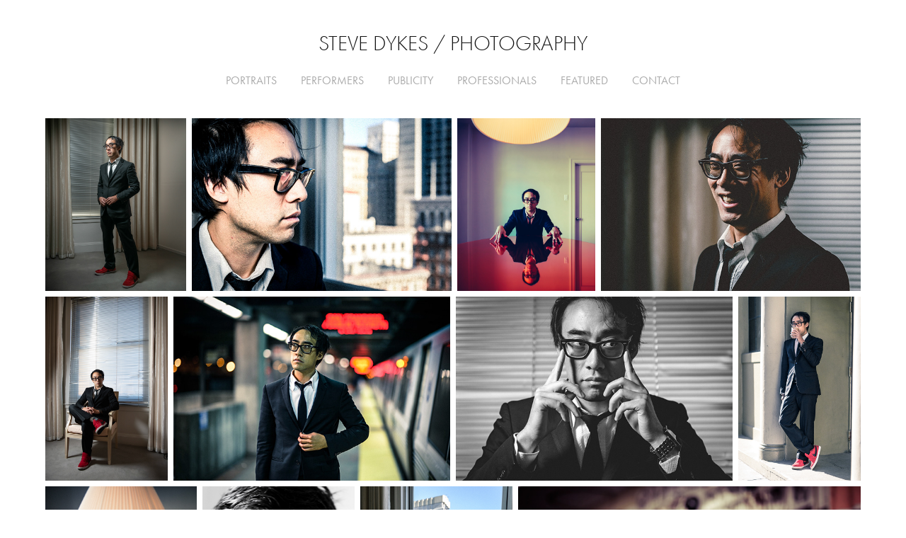

--- FILE ---
content_type: text/html; charset=utf-8
request_url: https://stevedykesphoto.com/mike-relm-in-san-francisco
body_size: 6871
content:
<!DOCTYPE HTML>
<html lang="en-US">
<head>
  <meta charset="UTF-8" />
  <meta name="viewport" content="width=device-width, initial-scale=1" />
      <meta name="keywords"  content="photography,Singapore,portraits,live,performers,professionals,publicity" />
      <meta name="description"  content="Singapore photographer working globally. Specialising in portraits, editorial, publicity, live performance, and professionals. " />
      <meta name="twitter:card"  content="summary_large_image" />
      <meta name="twitter:site"  content="@AdobePortfolio" />
      <meta  property="og:title" content="Steve Dykes - Mike Relm in San Francisco" />
      <meta  property="og:description" content="Singapore photographer working globally. Specialising in portraits, editorial, publicity, live performance, and professionals. " />
      <meta  property="og:image" content="https://cdn.myportfolio.com/d1e0a897-b88b-4222-b017-1e12a712661b/1784f53e-7ed3-4001-bad4-bce8f632e312_rwc_151x85x1450x1133x1450.jpg?h=62d31987a609ee839f8eecce15b766d4" />
        <link rel="icon" href="https://cdn.myportfolio.com/d1e0a897-b88b-4222-b017-1e12a712661b/08f6b2f3-a3f6-4fb1-b848-ccc7b4c8e260_carw_1x1x32.jpg?h=354567e42dba3c4ba132ea2dd95e6554" />
        <link rel="apple-touch-icon" href="https://cdn.myportfolio.com/d1e0a897-b88b-4222-b017-1e12a712661b/6f4a3aaf-0aa4-480b-89ae-008d0bcc81e3_carw_1x1x180.jpg?h=db9de5eac0df8d5c58cfa2b312e09c0c" />
      <link rel="stylesheet" href="/dist/css/main.css" type="text/css" />
      <link rel="stylesheet" href="https://cdn.myportfolio.com/d1e0a897-b88b-4222-b017-1e12a712661b/b86c1b16cae921795373305ad33ffdd41745477559.css?h=b53d35f677537b53318fd06340afcbad" type="text/css" />
    <link rel="canonical" href="https://stevedykesphoto.com/mike-relm-in-san-francisco" />
      <title>Steve Dykes - Mike Relm in San Francisco</title>
    <script type="text/javascript" src="//use.typekit.net/ik/[base64].js?cb=35f77bfb8b50944859ea3d3804e7194e7a3173fb" async onload="
    try {
      window.Typekit.load();
    } catch (e) {
      console.warn('Typekit not loaded.');
    }
    "></script>
</head>
  <body class="transition-enabled">  <div class='page-background-video page-background-video-with-panel'>
  </div>
  <div class="js-responsive-nav">
    <div class="responsive-nav">
      <div class="close-responsive-click-area js-close-responsive-nav">
        <div class="close-responsive-button"></div>
      </div>
          <nav data-hover-hint="nav">
            <div class="pages">
      <div class="page-title">
        <a href="/portraits" >Portraits</a>
      </div>
      <div class="page-title">
        <a href="/performers" >Performers</a>
      </div>
      <div class="page-title">
        <a href="/publicity" >Publicity</a>
      </div>
      <div class="page-title">
        <a href="/copy-of-professionals" >Professionals</a>
      </div>
    <div class="gallery-title"><a href="/professionals" >FEATURED</a></div>
      <div class="page-title">
        <a href="/hello" >CONTACT</a>
      </div>
            </div>
          </nav>
    </div>
  </div>
  <div class="site-wrap cfix js-site-wrap">
      <header class="site-header" data-context="theme.topcontainer" data-hover-hint="header">
          <div class="logo-wrap" data-hover-hint="logo">
                <div class="logo e2e-site-logo-text logo-text  ">
    <a href="/work" class="preserve-whitespace">Steve Dykes / Photography</a>

</div>
          </div>
  <div class="hamburger-click-area js-hamburger">
    <div class="hamburger">
      <i></i>
      <i></i>
      <i></i>
    </div>
  </div>
            <nav data-hover-hint="nav">
              <div class="pages">
      <div class="page-title">
        <a href="/portraits" >Portraits</a>
      </div>
      <div class="page-title">
        <a href="/performers" >Performers</a>
      </div>
      <div class="page-title">
        <a href="/publicity" >Publicity</a>
      </div>
      <div class="page-title">
        <a href="/copy-of-professionals" >Professionals</a>
      </div>
    <div class="gallery-title"><a href="/professionals" >FEATURED</a></div>
      <div class="page-title">
        <a href="/hello" >CONTACT</a>
      </div>
              </div>
            </nav>
      </header>
    <div class="site-container">
      <div class="site-content e2e-site-content">
        <main>
  <div class="page-container" data-context="page.page.container" data-hover-hint="pageContainer">
    <section class="page standard-modules">
      <div class="page-content js-page-content" data-context="pages" data-identity="id:p646431d2dd6f8bc9c62e1e5803ce67ff5f8e32ae8a485df2c7748">
        <div id="project-canvas" class="js-project-modules modules content">
          <div id="project-modules">
              
              
              
              
              
              
              
              <div class="project-module module media_collection project-module-media_collection" data-id="m646431d23a0c9c47e33d95b74eb4f106cfe39aaca24c5a38809d3"  style="padding-top: px;
padding-bottom: px;
">
  <div class="grid--main js-grid-main" data-grid-max-images="
  ">
    <div class="grid__item-container js-grid-item-container" data-flex-grow="212.265625" style="width:212.265625px; flex-grow:212.265625;" data-width="1672" data-height="2048">
      <script type="text/html" class="js-lightbox-slide-content">
        <div class="grid__image-wrapper">
          <img src="https://cdn.myportfolio.com/d1e0a897-b88b-4222-b017-1e12a712661b/c8b77c31-9873-4ae8-b4dc-c5571992cc89_rw_1920.jpg?h=27b69fbfac7ab38bbb8052f570b840bc" srcset="https://cdn.myportfolio.com/d1e0a897-b88b-4222-b017-1e12a712661b/c8b77c31-9873-4ae8-b4dc-c5571992cc89_rw_600.jpg?h=3428bfa33a50295a8d5135f3719ac8e8 600w,https://cdn.myportfolio.com/d1e0a897-b88b-4222-b017-1e12a712661b/c8b77c31-9873-4ae8-b4dc-c5571992cc89_rw_1200.jpg?h=2efba2facc1faabfc3a77f8263cceb51 1200w,https://cdn.myportfolio.com/d1e0a897-b88b-4222-b017-1e12a712661b/c8b77c31-9873-4ae8-b4dc-c5571992cc89_rw_1920.jpg?h=27b69fbfac7ab38bbb8052f570b840bc 1672w,"  sizes="(max-width: 1672px) 100vw, 1672px">
        <div>
      </script>
      <img
        class="grid__item-image js-grid__item-image grid__item-image-lazy js-lazy"
        src="[data-uri]"
        
        data-src="https://cdn.myportfolio.com/d1e0a897-b88b-4222-b017-1e12a712661b/c8b77c31-9873-4ae8-b4dc-c5571992cc89_rw_1920.jpg?h=27b69fbfac7ab38bbb8052f570b840bc"
        data-srcset="https://cdn.myportfolio.com/d1e0a897-b88b-4222-b017-1e12a712661b/c8b77c31-9873-4ae8-b4dc-c5571992cc89_rw_600.jpg?h=3428bfa33a50295a8d5135f3719ac8e8 600w,https://cdn.myportfolio.com/d1e0a897-b88b-4222-b017-1e12a712661b/c8b77c31-9873-4ae8-b4dc-c5571992cc89_rw_1200.jpg?h=2efba2facc1faabfc3a77f8263cceb51 1200w,https://cdn.myportfolio.com/d1e0a897-b88b-4222-b017-1e12a712661b/c8b77c31-9873-4ae8-b4dc-c5571992cc89_rw_1920.jpg?h=27b69fbfac7ab38bbb8052f570b840bc 1672w,"
      >
      <span class="grid__item-filler" style="padding-bottom:122.48803827751%;"></span>
    </div>
    <div class="grid__item-container js-grid-item-container" data-flex-grow="390.66764490095" style="width:390.66764490095px; flex-grow:390.66764490095;" data-width="1920" data-height="1277">
      <script type="text/html" class="js-lightbox-slide-content">
        <div class="grid__image-wrapper">
          <img src="https://cdn.myportfolio.com/d1e0a897-b88b-4222-b017-1e12a712661b/0c5f6510-6af4-4392-9648-305335110d35_rw_1920.jpg?h=293dd18853c3fbb2c49251b0316f38ae" srcset="https://cdn.myportfolio.com/d1e0a897-b88b-4222-b017-1e12a712661b/0c5f6510-6af4-4392-9648-305335110d35_rw_600.jpg?h=9a376b61421215303e5eae61c7406025 600w,https://cdn.myportfolio.com/d1e0a897-b88b-4222-b017-1e12a712661b/0c5f6510-6af4-4392-9648-305335110d35_rw_1200.jpg?h=03e60ed8ae71e14bc66082b7cf1fd4bc 1200w,https://cdn.myportfolio.com/d1e0a897-b88b-4222-b017-1e12a712661b/0c5f6510-6af4-4392-9648-305335110d35_rw_1920.jpg?h=293dd18853c3fbb2c49251b0316f38ae 1920w,"  sizes="(max-width: 1920px) 100vw, 1920px">
        <div>
      </script>
      <img
        class="grid__item-image js-grid__item-image grid__item-image-lazy js-lazy"
        src="[data-uri]"
        
        data-src="https://cdn.myportfolio.com/d1e0a897-b88b-4222-b017-1e12a712661b/0c5f6510-6af4-4392-9648-305335110d35_rw_1920.jpg?h=293dd18853c3fbb2c49251b0316f38ae"
        data-srcset="https://cdn.myportfolio.com/d1e0a897-b88b-4222-b017-1e12a712661b/0c5f6510-6af4-4392-9648-305335110d35_rw_600.jpg?h=9a376b61421215303e5eae61c7406025 600w,https://cdn.myportfolio.com/d1e0a897-b88b-4222-b017-1e12a712661b/0c5f6510-6af4-4392-9648-305335110d35_rw_1200.jpg?h=03e60ed8ae71e14bc66082b7cf1fd4bc 1200w,https://cdn.myportfolio.com/d1e0a897-b88b-4222-b017-1e12a712661b/0c5f6510-6af4-4392-9648-305335110d35_rw_1920.jpg?h=293dd18853c3fbb2c49251b0316f38ae 1920w,"
      >
      <span class="grid__item-filler" style="padding-bottom:66.552734375%;"></span>
    </div>
    <div class="grid__item-container js-grid-item-container" data-flex-grow="207.94921875" style="width:207.94921875px; flex-grow:207.94921875;" data-width="1638" data-height="2048">
      <script type="text/html" class="js-lightbox-slide-content">
        <div class="grid__image-wrapper">
          <img src="https://cdn.myportfolio.com/d1e0a897-b88b-4222-b017-1e12a712661b/164e89fb-5216-4f5b-abe3-99f9ca054ee3_rw_1920.jpg?h=9972dfe75dce18d84ce250c8d3bef0a4" srcset="https://cdn.myportfolio.com/d1e0a897-b88b-4222-b017-1e12a712661b/164e89fb-5216-4f5b-abe3-99f9ca054ee3_rw_600.jpg?h=4599ce48019f16b190fae4bae75e5bfb 600w,https://cdn.myportfolio.com/d1e0a897-b88b-4222-b017-1e12a712661b/164e89fb-5216-4f5b-abe3-99f9ca054ee3_rw_1200.jpg?h=2c8b7f178e9fab10c796f642870e0025 1200w,https://cdn.myportfolio.com/d1e0a897-b88b-4222-b017-1e12a712661b/164e89fb-5216-4f5b-abe3-99f9ca054ee3_rw_1920.jpg?h=9972dfe75dce18d84ce250c8d3bef0a4 1638w,"  sizes="(max-width: 1638px) 100vw, 1638px">
        <div>
      </script>
      <img
        class="grid__item-image js-grid__item-image grid__item-image-lazy js-lazy"
        src="[data-uri]"
        
        data-src="https://cdn.myportfolio.com/d1e0a897-b88b-4222-b017-1e12a712661b/164e89fb-5216-4f5b-abe3-99f9ca054ee3_rw_1920.jpg?h=9972dfe75dce18d84ce250c8d3bef0a4"
        data-srcset="https://cdn.myportfolio.com/d1e0a897-b88b-4222-b017-1e12a712661b/164e89fb-5216-4f5b-abe3-99f9ca054ee3_rw_600.jpg?h=4599ce48019f16b190fae4bae75e5bfb 600w,https://cdn.myportfolio.com/d1e0a897-b88b-4222-b017-1e12a712661b/164e89fb-5216-4f5b-abe3-99f9ca054ee3_rw_1200.jpg?h=2c8b7f178e9fab10c796f642870e0025 1200w,https://cdn.myportfolio.com/d1e0a897-b88b-4222-b017-1e12a712661b/164e89fb-5216-4f5b-abe3-99f9ca054ee3_rw_1920.jpg?h=9972dfe75dce18d84ce250c8d3bef0a4 1638w,"
      >
      <span class="grid__item-filler" style="padding-bottom:125.03052503053%;"></span>
    </div>
    <div class="grid__item-container js-grid-item-container" data-flex-grow="390.66764490095" style="width:390.66764490095px; flex-grow:390.66764490095;" data-width="1920" data-height="1277">
      <script type="text/html" class="js-lightbox-slide-content">
        <div class="grid__image-wrapper">
          <img src="https://cdn.myportfolio.com/d1e0a897-b88b-4222-b017-1e12a712661b/5ffea9be-0683-4160-bc69-c88b1e295385_rw_1920.jpg?h=fb8e0ceba56b69b6bc528dc40ebe50e1" srcset="https://cdn.myportfolio.com/d1e0a897-b88b-4222-b017-1e12a712661b/5ffea9be-0683-4160-bc69-c88b1e295385_rw_600.jpg?h=ffdf7d697077c596a14a22ce06769723 600w,https://cdn.myportfolio.com/d1e0a897-b88b-4222-b017-1e12a712661b/5ffea9be-0683-4160-bc69-c88b1e295385_rw_1200.jpg?h=fc2f99883305da17b7396f930990631c 1200w,https://cdn.myportfolio.com/d1e0a897-b88b-4222-b017-1e12a712661b/5ffea9be-0683-4160-bc69-c88b1e295385_rw_1920.jpg?h=fb8e0ceba56b69b6bc528dc40ebe50e1 1920w,"  sizes="(max-width: 1920px) 100vw, 1920px">
        <div>
      </script>
      <img
        class="grid__item-image js-grid__item-image grid__item-image-lazy js-lazy"
        src="[data-uri]"
        
        data-src="https://cdn.myportfolio.com/d1e0a897-b88b-4222-b017-1e12a712661b/5ffea9be-0683-4160-bc69-c88b1e295385_rw_1920.jpg?h=fb8e0ceba56b69b6bc528dc40ebe50e1"
        data-srcset="https://cdn.myportfolio.com/d1e0a897-b88b-4222-b017-1e12a712661b/5ffea9be-0683-4160-bc69-c88b1e295385_rw_600.jpg?h=ffdf7d697077c596a14a22ce06769723 600w,https://cdn.myportfolio.com/d1e0a897-b88b-4222-b017-1e12a712661b/5ffea9be-0683-4160-bc69-c88b1e295385_rw_1200.jpg?h=fc2f99883305da17b7396f930990631c 1200w,https://cdn.myportfolio.com/d1e0a897-b88b-4222-b017-1e12a712661b/5ffea9be-0683-4160-bc69-c88b1e295385_rw_1920.jpg?h=fb8e0ceba56b69b6bc528dc40ebe50e1 1920w,"
      >
      <span class="grid__item-filler" style="padding-bottom:66.552734375%;"></span>
    </div>
    <div class="grid__item-container js-grid-item-container" data-flex-grow="173.037109375" style="width:173.037109375px; flex-grow:173.037109375;" data-width="1363" data-height="2048">
      <script type="text/html" class="js-lightbox-slide-content">
        <div class="grid__image-wrapper">
          <img src="https://cdn.myportfolio.com/d1e0a897-b88b-4222-b017-1e12a712661b/5d6fb75d-f208-40a2-8b18-115a455aa757_rw_1920.jpg?h=a72a39299248bbbcf58e0960c18465ea" srcset="https://cdn.myportfolio.com/d1e0a897-b88b-4222-b017-1e12a712661b/5d6fb75d-f208-40a2-8b18-115a455aa757_rw_600.jpg?h=22c40ea31c26a7dd9fb42eb8d7729327 600w,https://cdn.myportfolio.com/d1e0a897-b88b-4222-b017-1e12a712661b/5d6fb75d-f208-40a2-8b18-115a455aa757_rw_1200.jpg?h=3c2cea18e8b3fab5a0c6fd7e6554254a 1200w,https://cdn.myportfolio.com/d1e0a897-b88b-4222-b017-1e12a712661b/5d6fb75d-f208-40a2-8b18-115a455aa757_rw_1920.jpg?h=a72a39299248bbbcf58e0960c18465ea 1363w,"  sizes="(max-width: 1363px) 100vw, 1363px">
        <div>
      </script>
      <img
        class="grid__item-image js-grid__item-image grid__item-image-lazy js-lazy"
        src="[data-uri]"
        
        data-src="https://cdn.myportfolio.com/d1e0a897-b88b-4222-b017-1e12a712661b/5d6fb75d-f208-40a2-8b18-115a455aa757_rw_1920.jpg?h=a72a39299248bbbcf58e0960c18465ea"
        data-srcset="https://cdn.myportfolio.com/d1e0a897-b88b-4222-b017-1e12a712661b/5d6fb75d-f208-40a2-8b18-115a455aa757_rw_600.jpg?h=22c40ea31c26a7dd9fb42eb8d7729327 600w,https://cdn.myportfolio.com/d1e0a897-b88b-4222-b017-1e12a712661b/5d6fb75d-f208-40a2-8b18-115a455aa757_rw_1200.jpg?h=3c2cea18e8b3fab5a0c6fd7e6554254a 1200w,https://cdn.myportfolio.com/d1e0a897-b88b-4222-b017-1e12a712661b/5d6fb75d-f208-40a2-8b18-115a455aa757_rw_1920.jpg?h=a72a39299248bbbcf58e0960c18465ea 1363w,"
      >
      <span class="grid__item-filler" style="padding-bottom:150.25678650037%;"></span>
    </div>
    <div class="grid__item-container js-grid-item-container" data-flex-grow="390.66764490095" style="width:390.66764490095px; flex-grow:390.66764490095;" data-width="1920" data-height="1277">
      <script type="text/html" class="js-lightbox-slide-content">
        <div class="grid__image-wrapper">
          <img src="https://cdn.myportfolio.com/d1e0a897-b88b-4222-b017-1e12a712661b/92d86958-48c0-45f2-8de9-c04092642bc4_rw_1920.jpg?h=7e67202e15bdf5c1cda0fb4f5eff60d1" srcset="https://cdn.myportfolio.com/d1e0a897-b88b-4222-b017-1e12a712661b/92d86958-48c0-45f2-8de9-c04092642bc4_rw_600.jpg?h=9d23017749f548925ef1b5b1bb9a18fd 600w,https://cdn.myportfolio.com/d1e0a897-b88b-4222-b017-1e12a712661b/92d86958-48c0-45f2-8de9-c04092642bc4_rw_1200.jpg?h=c34163f9d025f107f6a5bb7d4aa841e5 1200w,https://cdn.myportfolio.com/d1e0a897-b88b-4222-b017-1e12a712661b/92d86958-48c0-45f2-8de9-c04092642bc4_rw_1920.jpg?h=7e67202e15bdf5c1cda0fb4f5eff60d1 1920w,"  sizes="(max-width: 1920px) 100vw, 1920px">
        <div>
      </script>
      <img
        class="grid__item-image js-grid__item-image grid__item-image-lazy js-lazy"
        src="[data-uri]"
        
        data-src="https://cdn.myportfolio.com/d1e0a897-b88b-4222-b017-1e12a712661b/92d86958-48c0-45f2-8de9-c04092642bc4_rw_1920.jpg?h=7e67202e15bdf5c1cda0fb4f5eff60d1"
        data-srcset="https://cdn.myportfolio.com/d1e0a897-b88b-4222-b017-1e12a712661b/92d86958-48c0-45f2-8de9-c04092642bc4_rw_600.jpg?h=9d23017749f548925ef1b5b1bb9a18fd 600w,https://cdn.myportfolio.com/d1e0a897-b88b-4222-b017-1e12a712661b/92d86958-48c0-45f2-8de9-c04092642bc4_rw_1200.jpg?h=c34163f9d025f107f6a5bb7d4aa841e5 1200w,https://cdn.myportfolio.com/d1e0a897-b88b-4222-b017-1e12a712661b/92d86958-48c0-45f2-8de9-c04092642bc4_rw_1920.jpg?h=7e67202e15bdf5c1cda0fb4f5eff60d1 1920w,"
      >
      <span class="grid__item-filler" style="padding-bottom:66.552734375%;"></span>
    </div>
    <div class="grid__item-container js-grid-item-container" data-flex-grow="390.66764490095" style="width:390.66764490095px; flex-grow:390.66764490095;" data-width="1920" data-height="1277">
      <script type="text/html" class="js-lightbox-slide-content">
        <div class="grid__image-wrapper">
          <img src="https://cdn.myportfolio.com/d1e0a897-b88b-4222-b017-1e12a712661b/17df0ffb-9941-4d3c-b80d-5b7f4d501240_rw_1920.jpg?h=66958eb4690729a8724673aebcaa9c94" srcset="https://cdn.myportfolio.com/d1e0a897-b88b-4222-b017-1e12a712661b/17df0ffb-9941-4d3c-b80d-5b7f4d501240_rw_600.jpg?h=390e530bb9550426312a7a56274877e6 600w,https://cdn.myportfolio.com/d1e0a897-b88b-4222-b017-1e12a712661b/17df0ffb-9941-4d3c-b80d-5b7f4d501240_rw_1200.jpg?h=dd5a2d61248063508f55d4651eb07a52 1200w,https://cdn.myportfolio.com/d1e0a897-b88b-4222-b017-1e12a712661b/17df0ffb-9941-4d3c-b80d-5b7f4d501240_rw_1920.jpg?h=66958eb4690729a8724673aebcaa9c94 1920w,"  sizes="(max-width: 1920px) 100vw, 1920px">
        <div>
      </script>
      <img
        class="grid__item-image js-grid__item-image grid__item-image-lazy js-lazy"
        src="[data-uri]"
        
        data-src="https://cdn.myportfolio.com/d1e0a897-b88b-4222-b017-1e12a712661b/17df0ffb-9941-4d3c-b80d-5b7f4d501240_rw_1920.jpg?h=66958eb4690729a8724673aebcaa9c94"
        data-srcset="https://cdn.myportfolio.com/d1e0a897-b88b-4222-b017-1e12a712661b/17df0ffb-9941-4d3c-b80d-5b7f4d501240_rw_600.jpg?h=390e530bb9550426312a7a56274877e6 600w,https://cdn.myportfolio.com/d1e0a897-b88b-4222-b017-1e12a712661b/17df0ffb-9941-4d3c-b80d-5b7f4d501240_rw_1200.jpg?h=dd5a2d61248063508f55d4651eb07a52 1200w,https://cdn.myportfolio.com/d1e0a897-b88b-4222-b017-1e12a712661b/17df0ffb-9941-4d3c-b80d-5b7f4d501240_rw_1920.jpg?h=66958eb4690729a8724673aebcaa9c94 1920w,"
      >
      <span class="grid__item-filler" style="padding-bottom:66.552734375%;"></span>
    </div>
    <div class="grid__item-container js-grid-item-container" data-flex-grow="173.037109375" style="width:173.037109375px; flex-grow:173.037109375;" data-width="1363" data-height="2048">
      <script type="text/html" class="js-lightbox-slide-content">
        <div class="grid__image-wrapper">
          <img src="https://cdn.myportfolio.com/d1e0a897-b88b-4222-b017-1e12a712661b/dced6924-db61-4066-a024-aa287afe3f6d_rw_1920.jpg?h=6f6147252609ba80872c657350e72eb5" srcset="https://cdn.myportfolio.com/d1e0a897-b88b-4222-b017-1e12a712661b/dced6924-db61-4066-a024-aa287afe3f6d_rw_600.jpg?h=528de498268edf5cb464682cb6969752 600w,https://cdn.myportfolio.com/d1e0a897-b88b-4222-b017-1e12a712661b/dced6924-db61-4066-a024-aa287afe3f6d_rw_1200.jpg?h=566d6f9988023416c02b14737a970044 1200w,https://cdn.myportfolio.com/d1e0a897-b88b-4222-b017-1e12a712661b/dced6924-db61-4066-a024-aa287afe3f6d_rw_1920.jpg?h=6f6147252609ba80872c657350e72eb5 1363w,"  sizes="(max-width: 1363px) 100vw, 1363px">
        <div>
      </script>
      <img
        class="grid__item-image js-grid__item-image grid__item-image-lazy js-lazy"
        src="[data-uri]"
        
        data-src="https://cdn.myportfolio.com/d1e0a897-b88b-4222-b017-1e12a712661b/dced6924-db61-4066-a024-aa287afe3f6d_rw_1920.jpg?h=6f6147252609ba80872c657350e72eb5"
        data-srcset="https://cdn.myportfolio.com/d1e0a897-b88b-4222-b017-1e12a712661b/dced6924-db61-4066-a024-aa287afe3f6d_rw_600.jpg?h=528de498268edf5cb464682cb6969752 600w,https://cdn.myportfolio.com/d1e0a897-b88b-4222-b017-1e12a712661b/dced6924-db61-4066-a024-aa287afe3f6d_rw_1200.jpg?h=566d6f9988023416c02b14737a970044 1200w,https://cdn.myportfolio.com/d1e0a897-b88b-4222-b017-1e12a712661b/dced6924-db61-4066-a024-aa287afe3f6d_rw_1920.jpg?h=6f6147252609ba80872c657350e72eb5 1363w,"
      >
      <span class="grid__item-filler" style="padding-bottom:150.25678650037%;"></span>
    </div>
    <div class="grid__item-container js-grid-item-container" data-flex-grow="172.91015625" style="width:172.91015625px; flex-grow:172.91015625;" data-width="1362" data-height="2048">
      <script type="text/html" class="js-lightbox-slide-content">
        <div class="grid__image-wrapper">
          <img src="https://cdn.myportfolio.com/d1e0a897-b88b-4222-b017-1e12a712661b/bf5bb905-0ec8-4781-b56a-aa50ee2cda87_rw_1920.jpg?h=9b74e9699f5813165f29aaa54ac8ef19" srcset="https://cdn.myportfolio.com/d1e0a897-b88b-4222-b017-1e12a712661b/bf5bb905-0ec8-4781-b56a-aa50ee2cda87_rw_600.jpg?h=683e588b22da3cc366e272ec311760e5 600w,https://cdn.myportfolio.com/d1e0a897-b88b-4222-b017-1e12a712661b/bf5bb905-0ec8-4781-b56a-aa50ee2cda87_rw_1200.jpg?h=1fd16805abb33dd1a02d5e867232b789 1200w,https://cdn.myportfolio.com/d1e0a897-b88b-4222-b017-1e12a712661b/bf5bb905-0ec8-4781-b56a-aa50ee2cda87_rw_1920.jpg?h=9b74e9699f5813165f29aaa54ac8ef19 1362w,"  sizes="(max-width: 1362px) 100vw, 1362px">
        <div>
      </script>
      <img
        class="grid__item-image js-grid__item-image grid__item-image-lazy js-lazy"
        src="[data-uri]"
        
        data-src="https://cdn.myportfolio.com/d1e0a897-b88b-4222-b017-1e12a712661b/bf5bb905-0ec8-4781-b56a-aa50ee2cda87_rw_1920.jpg?h=9b74e9699f5813165f29aaa54ac8ef19"
        data-srcset="https://cdn.myportfolio.com/d1e0a897-b88b-4222-b017-1e12a712661b/bf5bb905-0ec8-4781-b56a-aa50ee2cda87_rw_600.jpg?h=683e588b22da3cc366e272ec311760e5 600w,https://cdn.myportfolio.com/d1e0a897-b88b-4222-b017-1e12a712661b/bf5bb905-0ec8-4781-b56a-aa50ee2cda87_rw_1200.jpg?h=1fd16805abb33dd1a02d5e867232b789 1200w,https://cdn.myportfolio.com/d1e0a897-b88b-4222-b017-1e12a712661b/bf5bb905-0ec8-4781-b56a-aa50ee2cda87_rw_1920.jpg?h=9b74e9699f5813165f29aaa54ac8ef19 1362w,"
      >
      <span class="grid__item-filler" style="padding-bottom:150.3671071953%;"></span>
    </div>
    <div class="grid__item-container js-grid-item-container" data-flex-grow="173.037109375" style="width:173.037109375px; flex-grow:173.037109375;" data-width="1363" data-height="2048">
      <script type="text/html" class="js-lightbox-slide-content">
        <div class="grid__image-wrapper">
          <img src="https://cdn.myportfolio.com/d1e0a897-b88b-4222-b017-1e12a712661b/48b15234-4fed-4a42-b272-4c4a912d78fe_rw_1920.jpg?h=db7a2e97a36b0b0bda770ee6c40bf440" srcset="https://cdn.myportfolio.com/d1e0a897-b88b-4222-b017-1e12a712661b/48b15234-4fed-4a42-b272-4c4a912d78fe_rw_600.jpg?h=5cd77758be94bc2b9bca2da256414448 600w,https://cdn.myportfolio.com/d1e0a897-b88b-4222-b017-1e12a712661b/48b15234-4fed-4a42-b272-4c4a912d78fe_rw_1200.jpg?h=ae7082f6ddcf52dd33dec54fb3bc23c7 1200w,https://cdn.myportfolio.com/d1e0a897-b88b-4222-b017-1e12a712661b/48b15234-4fed-4a42-b272-4c4a912d78fe_rw_1920.jpg?h=db7a2e97a36b0b0bda770ee6c40bf440 1363w,"  sizes="(max-width: 1363px) 100vw, 1363px">
        <div>
      </script>
      <img
        class="grid__item-image js-grid__item-image grid__item-image-lazy js-lazy"
        src="[data-uri]"
        
        data-src="https://cdn.myportfolio.com/d1e0a897-b88b-4222-b017-1e12a712661b/48b15234-4fed-4a42-b272-4c4a912d78fe_rw_1920.jpg?h=db7a2e97a36b0b0bda770ee6c40bf440"
        data-srcset="https://cdn.myportfolio.com/d1e0a897-b88b-4222-b017-1e12a712661b/48b15234-4fed-4a42-b272-4c4a912d78fe_rw_600.jpg?h=5cd77758be94bc2b9bca2da256414448 600w,https://cdn.myportfolio.com/d1e0a897-b88b-4222-b017-1e12a712661b/48b15234-4fed-4a42-b272-4c4a912d78fe_rw_1200.jpg?h=ae7082f6ddcf52dd33dec54fb3bc23c7 1200w,https://cdn.myportfolio.com/d1e0a897-b88b-4222-b017-1e12a712661b/48b15234-4fed-4a42-b272-4c4a912d78fe_rw_1920.jpg?h=db7a2e97a36b0b0bda770ee6c40bf440 1363w,"
      >
      <span class="grid__item-filler" style="padding-bottom:150.25678650037%;"></span>
    </div>
    <div class="grid__item-container js-grid-item-container" data-flex-grow="173.037109375" style="width:173.037109375px; flex-grow:173.037109375;" data-width="1363" data-height="2048">
      <script type="text/html" class="js-lightbox-slide-content">
        <div class="grid__image-wrapper">
          <img src="https://cdn.myportfolio.com/d1e0a897-b88b-4222-b017-1e12a712661b/7bf9e623-0c9a-4ee5-a01a-af5df019bed3_rw_1920.jpg?h=b9daa2bbffe7d8ce9c7e405208a6d0a2" srcset="https://cdn.myportfolio.com/d1e0a897-b88b-4222-b017-1e12a712661b/7bf9e623-0c9a-4ee5-a01a-af5df019bed3_rw_600.jpg?h=f16cfc02ce3208384960e97fb2625317 600w,https://cdn.myportfolio.com/d1e0a897-b88b-4222-b017-1e12a712661b/7bf9e623-0c9a-4ee5-a01a-af5df019bed3_rw_1200.jpg?h=2c0cfc63b5d970d57bbe78656cf909a7 1200w,https://cdn.myportfolio.com/d1e0a897-b88b-4222-b017-1e12a712661b/7bf9e623-0c9a-4ee5-a01a-af5df019bed3_rw_1920.jpg?h=b9daa2bbffe7d8ce9c7e405208a6d0a2 1363w,"  sizes="(max-width: 1363px) 100vw, 1363px">
        <div>
      </script>
      <img
        class="grid__item-image js-grid__item-image grid__item-image-lazy js-lazy"
        src="[data-uri]"
        
        data-src="https://cdn.myportfolio.com/d1e0a897-b88b-4222-b017-1e12a712661b/7bf9e623-0c9a-4ee5-a01a-af5df019bed3_rw_1920.jpg?h=b9daa2bbffe7d8ce9c7e405208a6d0a2"
        data-srcset="https://cdn.myportfolio.com/d1e0a897-b88b-4222-b017-1e12a712661b/7bf9e623-0c9a-4ee5-a01a-af5df019bed3_rw_600.jpg?h=f16cfc02ce3208384960e97fb2625317 600w,https://cdn.myportfolio.com/d1e0a897-b88b-4222-b017-1e12a712661b/7bf9e623-0c9a-4ee5-a01a-af5df019bed3_rw_1200.jpg?h=2c0cfc63b5d970d57bbe78656cf909a7 1200w,https://cdn.myportfolio.com/d1e0a897-b88b-4222-b017-1e12a712661b/7bf9e623-0c9a-4ee5-a01a-af5df019bed3_rw_1920.jpg?h=b9daa2bbffe7d8ce9c7e405208a6d0a2 1363w,"
      >
      <span class="grid__item-filler" style="padding-bottom:150.25678650037%;"></span>
    </div>
    <div class="grid__item-container js-grid-item-container" data-flex-grow="390.66764490095" style="width:390.66764490095px; flex-grow:390.66764490095;" data-width="1920" data-height="1277">
      <script type="text/html" class="js-lightbox-slide-content">
        <div class="grid__image-wrapper">
          <img src="https://cdn.myportfolio.com/d1e0a897-b88b-4222-b017-1e12a712661b/e599e385-2ee6-47d9-afe4-e086cc0041af_rw_1920.jpg?h=4205bf552173b4cfdc2d463ac770f223" srcset="https://cdn.myportfolio.com/d1e0a897-b88b-4222-b017-1e12a712661b/e599e385-2ee6-47d9-afe4-e086cc0041af_rw_600.jpg?h=f2e4119ae7b1d9d73493296978eb2eea 600w,https://cdn.myportfolio.com/d1e0a897-b88b-4222-b017-1e12a712661b/e599e385-2ee6-47d9-afe4-e086cc0041af_rw_1200.jpg?h=27704dac69fb79326ae68951c1d98f3f 1200w,https://cdn.myportfolio.com/d1e0a897-b88b-4222-b017-1e12a712661b/e599e385-2ee6-47d9-afe4-e086cc0041af_rw_1920.jpg?h=4205bf552173b4cfdc2d463ac770f223 1920w,"  sizes="(max-width: 1920px) 100vw, 1920px">
        <div>
      </script>
      <img
        class="grid__item-image js-grid__item-image grid__item-image-lazy js-lazy"
        src="[data-uri]"
        
        data-src="https://cdn.myportfolio.com/d1e0a897-b88b-4222-b017-1e12a712661b/e599e385-2ee6-47d9-afe4-e086cc0041af_rw_1920.jpg?h=4205bf552173b4cfdc2d463ac770f223"
        data-srcset="https://cdn.myportfolio.com/d1e0a897-b88b-4222-b017-1e12a712661b/e599e385-2ee6-47d9-afe4-e086cc0041af_rw_600.jpg?h=f2e4119ae7b1d9d73493296978eb2eea 600w,https://cdn.myportfolio.com/d1e0a897-b88b-4222-b017-1e12a712661b/e599e385-2ee6-47d9-afe4-e086cc0041af_rw_1200.jpg?h=27704dac69fb79326ae68951c1d98f3f 1200w,https://cdn.myportfolio.com/d1e0a897-b88b-4222-b017-1e12a712661b/e599e385-2ee6-47d9-afe4-e086cc0041af_rw_1920.jpg?h=4205bf552173b4cfdc2d463ac770f223 1920w,"
      >
      <span class="grid__item-filler" style="padding-bottom:66.552734375%;"></span>
    </div>
    <div class="grid__item-container js-grid-item-container" data-flex-grow="390.66764490095" style="width:390.66764490095px; flex-grow:390.66764490095;" data-width="1920" data-height="1277">
      <script type="text/html" class="js-lightbox-slide-content">
        <div class="grid__image-wrapper">
          <img src="https://cdn.myportfolio.com/d1e0a897-b88b-4222-b017-1e12a712661b/d9c80551-13c3-4a6f-a0b6-09bb455800a2_rw_1920.jpg?h=186e28666276d12dbfecf845611442c1" srcset="https://cdn.myportfolio.com/d1e0a897-b88b-4222-b017-1e12a712661b/d9c80551-13c3-4a6f-a0b6-09bb455800a2_rw_600.jpg?h=be3f13f4868679ff52293711b877bedc 600w,https://cdn.myportfolio.com/d1e0a897-b88b-4222-b017-1e12a712661b/d9c80551-13c3-4a6f-a0b6-09bb455800a2_rw_1200.jpg?h=5b2cbc145ffadac8caaf8893c76434fc 1200w,https://cdn.myportfolio.com/d1e0a897-b88b-4222-b017-1e12a712661b/d9c80551-13c3-4a6f-a0b6-09bb455800a2_rw_1920.jpg?h=186e28666276d12dbfecf845611442c1 1920w,"  sizes="(max-width: 1920px) 100vw, 1920px">
        <div>
      </script>
      <img
        class="grid__item-image js-grid__item-image grid__item-image-lazy js-lazy"
        src="[data-uri]"
        
        data-src="https://cdn.myportfolio.com/d1e0a897-b88b-4222-b017-1e12a712661b/d9c80551-13c3-4a6f-a0b6-09bb455800a2_rw_1920.jpg?h=186e28666276d12dbfecf845611442c1"
        data-srcset="https://cdn.myportfolio.com/d1e0a897-b88b-4222-b017-1e12a712661b/d9c80551-13c3-4a6f-a0b6-09bb455800a2_rw_600.jpg?h=be3f13f4868679ff52293711b877bedc 600w,https://cdn.myportfolio.com/d1e0a897-b88b-4222-b017-1e12a712661b/d9c80551-13c3-4a6f-a0b6-09bb455800a2_rw_1200.jpg?h=5b2cbc145ffadac8caaf8893c76434fc 1200w,https://cdn.myportfolio.com/d1e0a897-b88b-4222-b017-1e12a712661b/d9c80551-13c3-4a6f-a0b6-09bb455800a2_rw_1920.jpg?h=186e28666276d12dbfecf845611442c1 1920w,"
      >
      <span class="grid__item-filler" style="padding-bottom:66.552734375%;"></span>
    </div>
    <div class="grid__item-container js-grid-item-container" data-flex-grow="390.95447870778" style="width:390.95447870778px; flex-grow:390.95447870778;" data-width="1920" data-height="1276">
      <script type="text/html" class="js-lightbox-slide-content">
        <div class="grid__image-wrapper">
          <img src="https://cdn.myportfolio.com/d1e0a897-b88b-4222-b017-1e12a712661b/6d1373de-5211-4542-87c9-a959d2c83a48_rw_1920.jpg?h=0a2391cd08545dc424be8b8a2a819328" srcset="https://cdn.myportfolio.com/d1e0a897-b88b-4222-b017-1e12a712661b/6d1373de-5211-4542-87c9-a959d2c83a48_rw_600.jpg?h=e38fcb7e7dc0d408e0031539a7afef04 600w,https://cdn.myportfolio.com/d1e0a897-b88b-4222-b017-1e12a712661b/6d1373de-5211-4542-87c9-a959d2c83a48_rw_1200.jpg?h=2fcdcaaba2792c3848b94c6453efcd0d 1200w,https://cdn.myportfolio.com/d1e0a897-b88b-4222-b017-1e12a712661b/6d1373de-5211-4542-87c9-a959d2c83a48_rw_1920.jpg?h=0a2391cd08545dc424be8b8a2a819328 1920w,"  sizes="(max-width: 1920px) 100vw, 1920px">
        <div>
      </script>
      <img
        class="grid__item-image js-grid__item-image grid__item-image-lazy js-lazy"
        src="[data-uri]"
        
        data-src="https://cdn.myportfolio.com/d1e0a897-b88b-4222-b017-1e12a712661b/6d1373de-5211-4542-87c9-a959d2c83a48_rw_1920.jpg?h=0a2391cd08545dc424be8b8a2a819328"
        data-srcset="https://cdn.myportfolio.com/d1e0a897-b88b-4222-b017-1e12a712661b/6d1373de-5211-4542-87c9-a959d2c83a48_rw_600.jpg?h=e38fcb7e7dc0d408e0031539a7afef04 600w,https://cdn.myportfolio.com/d1e0a897-b88b-4222-b017-1e12a712661b/6d1373de-5211-4542-87c9-a959d2c83a48_rw_1200.jpg?h=2fcdcaaba2792c3848b94c6453efcd0d 1200w,https://cdn.myportfolio.com/d1e0a897-b88b-4222-b017-1e12a712661b/6d1373de-5211-4542-87c9-a959d2c83a48_rw_1920.jpg?h=0a2391cd08545dc424be8b8a2a819328 1920w,"
      >
      <span class="grid__item-filler" style="padding-bottom:66.50390625%;"></span>
    </div>
    <div class="grid__item-container js-grid-item-container" data-flex-grow="173.037109375" style="width:173.037109375px; flex-grow:173.037109375;" data-width="1363" data-height="2048">
      <script type="text/html" class="js-lightbox-slide-content">
        <div class="grid__image-wrapper">
          <img src="https://cdn.myportfolio.com/d1e0a897-b88b-4222-b017-1e12a712661b/d4bfd7e4-409e-4542-9709-6cc8a57abbbf_rw_1920.jpg?h=82bd6982e5da1362e5fe8932a214a2c1" srcset="https://cdn.myportfolio.com/d1e0a897-b88b-4222-b017-1e12a712661b/d4bfd7e4-409e-4542-9709-6cc8a57abbbf_rw_600.jpg?h=0855f34b7e523adab07545c91ec24200 600w,https://cdn.myportfolio.com/d1e0a897-b88b-4222-b017-1e12a712661b/d4bfd7e4-409e-4542-9709-6cc8a57abbbf_rw_1200.jpg?h=dec0e91f6166c215d533cec456f86b74 1200w,https://cdn.myportfolio.com/d1e0a897-b88b-4222-b017-1e12a712661b/d4bfd7e4-409e-4542-9709-6cc8a57abbbf_rw_1920.jpg?h=82bd6982e5da1362e5fe8932a214a2c1 1363w,"  sizes="(max-width: 1363px) 100vw, 1363px">
        <div>
      </script>
      <img
        class="grid__item-image js-grid__item-image grid__item-image-lazy js-lazy"
        src="[data-uri]"
        
        data-src="https://cdn.myportfolio.com/d1e0a897-b88b-4222-b017-1e12a712661b/d4bfd7e4-409e-4542-9709-6cc8a57abbbf_rw_1920.jpg?h=82bd6982e5da1362e5fe8932a214a2c1"
        data-srcset="https://cdn.myportfolio.com/d1e0a897-b88b-4222-b017-1e12a712661b/d4bfd7e4-409e-4542-9709-6cc8a57abbbf_rw_600.jpg?h=0855f34b7e523adab07545c91ec24200 600w,https://cdn.myportfolio.com/d1e0a897-b88b-4222-b017-1e12a712661b/d4bfd7e4-409e-4542-9709-6cc8a57abbbf_rw_1200.jpg?h=dec0e91f6166c215d533cec456f86b74 1200w,https://cdn.myportfolio.com/d1e0a897-b88b-4222-b017-1e12a712661b/d4bfd7e4-409e-4542-9709-6cc8a57abbbf_rw_1920.jpg?h=82bd6982e5da1362e5fe8932a214a2c1 1363w,"
      >
      <span class="grid__item-filler" style="padding-bottom:150.25678650037%;"></span>
    </div>
    <div class="grid__item-container js-grid-item-container" data-flex-grow="205.537109375" style="width:205.537109375px; flex-grow:205.537109375;" data-width="1619" data-height="2048">
      <script type="text/html" class="js-lightbox-slide-content">
        <div class="grid__image-wrapper">
          <img src="https://cdn.myportfolio.com/d1e0a897-b88b-4222-b017-1e12a712661b/03dacbcc-1923-4b3f-8a28-9dc757878bb8_rw_1920.jpg?h=a8790008be16841151771ed9a15d1334" srcset="https://cdn.myportfolio.com/d1e0a897-b88b-4222-b017-1e12a712661b/03dacbcc-1923-4b3f-8a28-9dc757878bb8_rw_600.jpg?h=b83efb3c8bf1e088e9a13e7c015e79d4 600w,https://cdn.myportfolio.com/d1e0a897-b88b-4222-b017-1e12a712661b/03dacbcc-1923-4b3f-8a28-9dc757878bb8_rw_1200.jpg?h=621b12cc4d1e6b88832dede190b2dab1 1200w,https://cdn.myportfolio.com/d1e0a897-b88b-4222-b017-1e12a712661b/03dacbcc-1923-4b3f-8a28-9dc757878bb8_rw_1920.jpg?h=a8790008be16841151771ed9a15d1334 1619w,"  sizes="(max-width: 1619px) 100vw, 1619px">
        <div>
      </script>
      <img
        class="grid__item-image js-grid__item-image grid__item-image-lazy js-lazy"
        src="[data-uri]"
        
        data-src="https://cdn.myportfolio.com/d1e0a897-b88b-4222-b017-1e12a712661b/03dacbcc-1923-4b3f-8a28-9dc757878bb8_rw_1920.jpg?h=a8790008be16841151771ed9a15d1334"
        data-srcset="https://cdn.myportfolio.com/d1e0a897-b88b-4222-b017-1e12a712661b/03dacbcc-1923-4b3f-8a28-9dc757878bb8_rw_600.jpg?h=b83efb3c8bf1e088e9a13e7c015e79d4 600w,https://cdn.myportfolio.com/d1e0a897-b88b-4222-b017-1e12a712661b/03dacbcc-1923-4b3f-8a28-9dc757878bb8_rw_1200.jpg?h=621b12cc4d1e6b88832dede190b2dab1 1200w,https://cdn.myportfolio.com/d1e0a897-b88b-4222-b017-1e12a712661b/03dacbcc-1923-4b3f-8a28-9dc757878bb8_rw_1920.jpg?h=a8790008be16841151771ed9a15d1334 1619w,"
      >
      <span class="grid__item-filler" style="padding-bottom:126.49783817171%;"></span>
    </div>
    <div class="grid__item-container js-grid-item-container" data-flex-grow="390.09523809524" style="width:390.09523809524px; flex-grow:390.09523809524;" data-width="1920" data-height="1279">
      <script type="text/html" class="js-lightbox-slide-content">
        <div class="grid__image-wrapper">
          <img src="https://cdn.myportfolio.com/d1e0a897-b88b-4222-b017-1e12a712661b/b64da8c2-4f6d-4b52-8432-12fa0ce03dba_rw_1920.jpg?h=f46ef462f777e1f70022440cef9b9a57" srcset="https://cdn.myportfolio.com/d1e0a897-b88b-4222-b017-1e12a712661b/b64da8c2-4f6d-4b52-8432-12fa0ce03dba_rw_600.jpg?h=d3be6402bb8c2bbaba55d31aec722ebe 600w,https://cdn.myportfolio.com/d1e0a897-b88b-4222-b017-1e12a712661b/b64da8c2-4f6d-4b52-8432-12fa0ce03dba_rw_1200.jpg?h=b4199ad2de58ea9166cbe9ccd75ec92f 1200w,https://cdn.myportfolio.com/d1e0a897-b88b-4222-b017-1e12a712661b/b64da8c2-4f6d-4b52-8432-12fa0ce03dba_rw_1920.jpg?h=f46ef462f777e1f70022440cef9b9a57 1920w,"  sizes="(max-width: 1920px) 100vw, 1920px">
        <div>
      </script>
      <img
        class="grid__item-image js-grid__item-image grid__item-image-lazy js-lazy"
        src="[data-uri]"
        
        data-src="https://cdn.myportfolio.com/d1e0a897-b88b-4222-b017-1e12a712661b/b64da8c2-4f6d-4b52-8432-12fa0ce03dba_rw_1920.jpg?h=f46ef462f777e1f70022440cef9b9a57"
        data-srcset="https://cdn.myportfolio.com/d1e0a897-b88b-4222-b017-1e12a712661b/b64da8c2-4f6d-4b52-8432-12fa0ce03dba_rw_600.jpg?h=d3be6402bb8c2bbaba55d31aec722ebe 600w,https://cdn.myportfolio.com/d1e0a897-b88b-4222-b017-1e12a712661b/b64da8c2-4f6d-4b52-8432-12fa0ce03dba_rw_1200.jpg?h=b4199ad2de58ea9166cbe9ccd75ec92f 1200w,https://cdn.myportfolio.com/d1e0a897-b88b-4222-b017-1e12a712661b/b64da8c2-4f6d-4b52-8432-12fa0ce03dba_rw_1920.jpg?h=f46ef462f777e1f70022440cef9b9a57 1920w,"
      >
      <span class="grid__item-filler" style="padding-bottom:66.650390625%;"></span>
    </div>
    <div class="grid__item-container js-grid-item-container" data-flex-grow="390.66764490095" style="width:390.66764490095px; flex-grow:390.66764490095;" data-width="1920" data-height="1277">
      <script type="text/html" class="js-lightbox-slide-content">
        <div class="grid__image-wrapper">
          <img src="https://cdn.myportfolio.com/d1e0a897-b88b-4222-b017-1e12a712661b/d0d1e218-858c-48c5-86a8-95244eead385_rw_1920.jpg?h=50228c5cf89e96a1ff14f1cc2a9407a2" srcset="https://cdn.myportfolio.com/d1e0a897-b88b-4222-b017-1e12a712661b/d0d1e218-858c-48c5-86a8-95244eead385_rw_600.jpg?h=51cd254ee710eeec4fe8fc7c0c89a302 600w,https://cdn.myportfolio.com/d1e0a897-b88b-4222-b017-1e12a712661b/d0d1e218-858c-48c5-86a8-95244eead385_rw_1200.jpg?h=0715dc4ee6b8d23c30ec29cc7d64d0da 1200w,https://cdn.myportfolio.com/d1e0a897-b88b-4222-b017-1e12a712661b/d0d1e218-858c-48c5-86a8-95244eead385_rw_1920.jpg?h=50228c5cf89e96a1ff14f1cc2a9407a2 1920w,"  sizes="(max-width: 1920px) 100vw, 1920px">
        <div>
      </script>
      <img
        class="grid__item-image js-grid__item-image grid__item-image-lazy js-lazy"
        src="[data-uri]"
        
        data-src="https://cdn.myportfolio.com/d1e0a897-b88b-4222-b017-1e12a712661b/d0d1e218-858c-48c5-86a8-95244eead385_rw_1920.jpg?h=50228c5cf89e96a1ff14f1cc2a9407a2"
        data-srcset="https://cdn.myportfolio.com/d1e0a897-b88b-4222-b017-1e12a712661b/d0d1e218-858c-48c5-86a8-95244eead385_rw_600.jpg?h=51cd254ee710eeec4fe8fc7c0c89a302 600w,https://cdn.myportfolio.com/d1e0a897-b88b-4222-b017-1e12a712661b/d0d1e218-858c-48c5-86a8-95244eead385_rw_1200.jpg?h=0715dc4ee6b8d23c30ec29cc7d64d0da 1200w,https://cdn.myportfolio.com/d1e0a897-b88b-4222-b017-1e12a712661b/d0d1e218-858c-48c5-86a8-95244eead385_rw_1920.jpg?h=50228c5cf89e96a1ff14f1cc2a9407a2 1920w,"
      >
      <span class="grid__item-filler" style="padding-bottom:66.552734375%;"></span>
    </div>
    <div class="grid__item-container js-grid-item-container" data-flex-grow="390.66764490095" style="width:390.66764490095px; flex-grow:390.66764490095;" data-width="1920" data-height="1277">
      <script type="text/html" class="js-lightbox-slide-content">
        <div class="grid__image-wrapper">
          <img src="https://cdn.myportfolio.com/d1e0a897-b88b-4222-b017-1e12a712661b/1c67a9ec-d041-45d2-a1fe-a9c5c394a5eb_rw_1920.jpg?h=485651d18b3911fc1fb786f2e38bd1c8" srcset="https://cdn.myportfolio.com/d1e0a897-b88b-4222-b017-1e12a712661b/1c67a9ec-d041-45d2-a1fe-a9c5c394a5eb_rw_600.jpg?h=ad6c161d757b0d8eda6dd1cc4923275c 600w,https://cdn.myportfolio.com/d1e0a897-b88b-4222-b017-1e12a712661b/1c67a9ec-d041-45d2-a1fe-a9c5c394a5eb_rw_1200.jpg?h=7b148c4faebb9cacfa32e151bcdf9ce7 1200w,https://cdn.myportfolio.com/d1e0a897-b88b-4222-b017-1e12a712661b/1c67a9ec-d041-45d2-a1fe-a9c5c394a5eb_rw_1920.jpg?h=485651d18b3911fc1fb786f2e38bd1c8 1920w,"  sizes="(max-width: 1920px) 100vw, 1920px">
        <div>
      </script>
      <img
        class="grid__item-image js-grid__item-image grid__item-image-lazy js-lazy"
        src="[data-uri]"
        
        data-src="https://cdn.myportfolio.com/d1e0a897-b88b-4222-b017-1e12a712661b/1c67a9ec-d041-45d2-a1fe-a9c5c394a5eb_rw_1920.jpg?h=485651d18b3911fc1fb786f2e38bd1c8"
        data-srcset="https://cdn.myportfolio.com/d1e0a897-b88b-4222-b017-1e12a712661b/1c67a9ec-d041-45d2-a1fe-a9c5c394a5eb_rw_600.jpg?h=ad6c161d757b0d8eda6dd1cc4923275c 600w,https://cdn.myportfolio.com/d1e0a897-b88b-4222-b017-1e12a712661b/1c67a9ec-d041-45d2-a1fe-a9c5c394a5eb_rw_1200.jpg?h=7b148c4faebb9cacfa32e151bcdf9ce7 1200w,https://cdn.myportfolio.com/d1e0a897-b88b-4222-b017-1e12a712661b/1c67a9ec-d041-45d2-a1fe-a9c5c394a5eb_rw_1920.jpg?h=485651d18b3911fc1fb786f2e38bd1c8 1920w,"
      >
      <span class="grid__item-filler" style="padding-bottom:66.552734375%;"></span>
    </div>
    <div class="grid__item-container js-grid-item-container" data-flex-grow="321.15802171291" style="width:321.15802171291px; flex-grow:321.15802171291;" data-width="1920" data-height="1554">
      <script type="text/html" class="js-lightbox-slide-content">
        <div class="grid__image-wrapper">
          <img src="https://cdn.myportfolio.com/d1e0a897-b88b-4222-b017-1e12a712661b/5ce0f6d2-8109-4709-b04d-fcbe124192fa_rw_1920.jpg?h=18b80539aedbd15923d52d57d61fda3e" srcset="https://cdn.myportfolio.com/d1e0a897-b88b-4222-b017-1e12a712661b/5ce0f6d2-8109-4709-b04d-fcbe124192fa_rw_600.jpg?h=0ecedb646f4814a7ee291946f62f3e07 600w,https://cdn.myportfolio.com/d1e0a897-b88b-4222-b017-1e12a712661b/5ce0f6d2-8109-4709-b04d-fcbe124192fa_rw_1200.jpg?h=bfd039533bba7fd8fde8d5e614152d41 1200w,https://cdn.myportfolio.com/d1e0a897-b88b-4222-b017-1e12a712661b/5ce0f6d2-8109-4709-b04d-fcbe124192fa_rw_1920.jpg?h=18b80539aedbd15923d52d57d61fda3e 1920w,"  sizes="(max-width: 1920px) 100vw, 1920px">
        <div>
      </script>
      <img
        class="grid__item-image js-grid__item-image grid__item-image-lazy js-lazy"
        src="[data-uri]"
        
        data-src="https://cdn.myportfolio.com/d1e0a897-b88b-4222-b017-1e12a712661b/5ce0f6d2-8109-4709-b04d-fcbe124192fa_rw_1920.jpg?h=18b80539aedbd15923d52d57d61fda3e"
        data-srcset="https://cdn.myportfolio.com/d1e0a897-b88b-4222-b017-1e12a712661b/5ce0f6d2-8109-4709-b04d-fcbe124192fa_rw_600.jpg?h=0ecedb646f4814a7ee291946f62f3e07 600w,https://cdn.myportfolio.com/d1e0a897-b88b-4222-b017-1e12a712661b/5ce0f6d2-8109-4709-b04d-fcbe124192fa_rw_1200.jpg?h=bfd039533bba7fd8fde8d5e614152d41 1200w,https://cdn.myportfolio.com/d1e0a897-b88b-4222-b017-1e12a712661b/5ce0f6d2-8109-4709-b04d-fcbe124192fa_rw_1920.jpg?h=18b80539aedbd15923d52d57d61fda3e 1920w,"
      >
      <span class="grid__item-filler" style="padding-bottom:80.95703125%;"></span>
    </div>
    <div class="grid__item-container js-grid-item-container" data-flex-grow="325.07936507937" style="width:325.07936507937px; flex-grow:325.07936507937;" data-width="1920" data-height="1535">
      <script type="text/html" class="js-lightbox-slide-content">
        <div class="grid__image-wrapper">
          <img src="https://cdn.myportfolio.com/d1e0a897-b88b-4222-b017-1e12a712661b/15b3fe83-2c5b-4060-b337-3d746c7e2ba5_rw_1920.jpg?h=0201838b77119ee44982cb2333256d94" srcset="https://cdn.myportfolio.com/d1e0a897-b88b-4222-b017-1e12a712661b/15b3fe83-2c5b-4060-b337-3d746c7e2ba5_rw_600.jpg?h=4ae112777d4c626513212b2f0dd7cebe 600w,https://cdn.myportfolio.com/d1e0a897-b88b-4222-b017-1e12a712661b/15b3fe83-2c5b-4060-b337-3d746c7e2ba5_rw_1200.jpg?h=7535d09bbec1076230dc2129ee364ae6 1200w,https://cdn.myportfolio.com/d1e0a897-b88b-4222-b017-1e12a712661b/15b3fe83-2c5b-4060-b337-3d746c7e2ba5_rw_1920.jpg?h=0201838b77119ee44982cb2333256d94 1920w,"  sizes="(max-width: 1920px) 100vw, 1920px">
        <div>
      </script>
      <img
        class="grid__item-image js-grid__item-image grid__item-image-lazy js-lazy"
        src="[data-uri]"
        
        data-src="https://cdn.myportfolio.com/d1e0a897-b88b-4222-b017-1e12a712661b/15b3fe83-2c5b-4060-b337-3d746c7e2ba5_rw_1920.jpg?h=0201838b77119ee44982cb2333256d94"
        data-srcset="https://cdn.myportfolio.com/d1e0a897-b88b-4222-b017-1e12a712661b/15b3fe83-2c5b-4060-b337-3d746c7e2ba5_rw_600.jpg?h=4ae112777d4c626513212b2f0dd7cebe 600w,https://cdn.myportfolio.com/d1e0a897-b88b-4222-b017-1e12a712661b/15b3fe83-2c5b-4060-b337-3d746c7e2ba5_rw_1200.jpg?h=7535d09bbec1076230dc2129ee364ae6 1200w,https://cdn.myportfolio.com/d1e0a897-b88b-4222-b017-1e12a712661b/15b3fe83-2c5b-4060-b337-3d746c7e2ba5_rw_1920.jpg?h=0201838b77119ee44982cb2333256d94 1920w,"
      >
      <span class="grid__item-filler" style="padding-bottom:79.98046875%;"></span>
    </div>
    <div class="grid__item-container js-grid-item-container" data-flex-grow="267.04112337011" style="width:267.04112337011px; flex-grow:267.04112337011;" data-width="1920" data-height="1869">
      <script type="text/html" class="js-lightbox-slide-content">
        <div class="grid__image-wrapper">
          <img src="https://cdn.myportfolio.com/d1e0a897-b88b-4222-b017-1e12a712661b/74886d31-2f83-4593-9701-694c1643f2ee_rw_1920.jpg?h=e5172fe09d5a946616dfe92adb043bf5" srcset="https://cdn.myportfolio.com/d1e0a897-b88b-4222-b017-1e12a712661b/74886d31-2f83-4593-9701-694c1643f2ee_rw_600.jpg?h=75acd88f0f03cb7aa13c02c54b06eefd 600w,https://cdn.myportfolio.com/d1e0a897-b88b-4222-b017-1e12a712661b/74886d31-2f83-4593-9701-694c1643f2ee_rw_1200.jpg?h=dfb5c330dd7907713686c6714619ab6f 1200w,https://cdn.myportfolio.com/d1e0a897-b88b-4222-b017-1e12a712661b/74886d31-2f83-4593-9701-694c1643f2ee_rw_1920.jpg?h=e5172fe09d5a946616dfe92adb043bf5 1920w,"  sizes="(max-width: 1920px) 100vw, 1920px">
        <div>
      </script>
      <img
        class="grid__item-image js-grid__item-image grid__item-image-lazy js-lazy"
        src="[data-uri]"
        
        data-src="https://cdn.myportfolio.com/d1e0a897-b88b-4222-b017-1e12a712661b/74886d31-2f83-4593-9701-694c1643f2ee_rw_1920.jpg?h=e5172fe09d5a946616dfe92adb043bf5"
        data-srcset="https://cdn.myportfolio.com/d1e0a897-b88b-4222-b017-1e12a712661b/74886d31-2f83-4593-9701-694c1643f2ee_rw_600.jpg?h=75acd88f0f03cb7aa13c02c54b06eefd 600w,https://cdn.myportfolio.com/d1e0a897-b88b-4222-b017-1e12a712661b/74886d31-2f83-4593-9701-694c1643f2ee_rw_1200.jpg?h=dfb5c330dd7907713686c6714619ab6f 1200w,https://cdn.myportfolio.com/d1e0a897-b88b-4222-b017-1e12a712661b/74886d31-2f83-4593-9701-694c1643f2ee_rw_1920.jpg?h=e5172fe09d5a946616dfe92adb043bf5 1920w,"
      >
      <span class="grid__item-filler" style="padding-bottom:97.36328125%;"></span>
    </div>
    <div class="grid__item-container js-grid-item-container" data-flex-grow="173.037109375" style="width:173.037109375px; flex-grow:173.037109375;" data-width="1363" data-height="2048">
      <script type="text/html" class="js-lightbox-slide-content">
        <div class="grid__image-wrapper">
          <img src="https://cdn.myportfolio.com/d1e0a897-b88b-4222-b017-1e12a712661b/0b330a81-f6f4-4b73-a52a-450b0a0b7c41_rw_1920.jpg?h=3b5a3ff4986ec4aba8637a5e78e431a3" srcset="https://cdn.myportfolio.com/d1e0a897-b88b-4222-b017-1e12a712661b/0b330a81-f6f4-4b73-a52a-450b0a0b7c41_rw_600.jpg?h=e32ff91ab317ef80ebe2e38c4ec086f3 600w,https://cdn.myportfolio.com/d1e0a897-b88b-4222-b017-1e12a712661b/0b330a81-f6f4-4b73-a52a-450b0a0b7c41_rw_1200.jpg?h=8bb89cfe7a22bf96a9d2057e64d46d2c 1200w,https://cdn.myportfolio.com/d1e0a897-b88b-4222-b017-1e12a712661b/0b330a81-f6f4-4b73-a52a-450b0a0b7c41_rw_1920.jpg?h=3b5a3ff4986ec4aba8637a5e78e431a3 1363w,"  sizes="(max-width: 1363px) 100vw, 1363px">
        <div>
      </script>
      <img
        class="grid__item-image js-grid__item-image grid__item-image-lazy js-lazy"
        src="[data-uri]"
        
        data-src="https://cdn.myportfolio.com/d1e0a897-b88b-4222-b017-1e12a712661b/0b330a81-f6f4-4b73-a52a-450b0a0b7c41_rw_1920.jpg?h=3b5a3ff4986ec4aba8637a5e78e431a3"
        data-srcset="https://cdn.myportfolio.com/d1e0a897-b88b-4222-b017-1e12a712661b/0b330a81-f6f4-4b73-a52a-450b0a0b7c41_rw_600.jpg?h=e32ff91ab317ef80ebe2e38c4ec086f3 600w,https://cdn.myportfolio.com/d1e0a897-b88b-4222-b017-1e12a712661b/0b330a81-f6f4-4b73-a52a-450b0a0b7c41_rw_1200.jpg?h=8bb89cfe7a22bf96a9d2057e64d46d2c 1200w,https://cdn.myportfolio.com/d1e0a897-b88b-4222-b017-1e12a712661b/0b330a81-f6f4-4b73-a52a-450b0a0b7c41_rw_1920.jpg?h=3b5a3ff4986ec4aba8637a5e78e431a3 1363w,"
      >
      <span class="grid__item-filler" style="padding-bottom:150.25678650037%;"></span>
    </div>
    <div class="grid__item-container js-grid-item-container" data-flex-grow="390.66764490095" style="width:390.66764490095px; flex-grow:390.66764490095;" data-width="1920" data-height="1277">
      <script type="text/html" class="js-lightbox-slide-content">
        <div class="grid__image-wrapper">
          <img src="https://cdn.myportfolio.com/d1e0a897-b88b-4222-b017-1e12a712661b/78c503a6-1e24-4cfb-af73-11ca8b445e75_rw_1920.jpg?h=77b49de1072eb988fb60878d26e64cb7" srcset="https://cdn.myportfolio.com/d1e0a897-b88b-4222-b017-1e12a712661b/78c503a6-1e24-4cfb-af73-11ca8b445e75_rw_600.jpg?h=78cb8480e3a766e6ca2a075d3d68a6f7 600w,https://cdn.myportfolio.com/d1e0a897-b88b-4222-b017-1e12a712661b/78c503a6-1e24-4cfb-af73-11ca8b445e75_rw_1200.jpg?h=4b208aa13035c801ab24faa0e41b7d63 1200w,https://cdn.myportfolio.com/d1e0a897-b88b-4222-b017-1e12a712661b/78c503a6-1e24-4cfb-af73-11ca8b445e75_rw_1920.jpg?h=77b49de1072eb988fb60878d26e64cb7 1920w,"  sizes="(max-width: 1920px) 100vw, 1920px">
        <div>
      </script>
      <img
        class="grid__item-image js-grid__item-image grid__item-image-lazy js-lazy"
        src="[data-uri]"
        
        data-src="https://cdn.myportfolio.com/d1e0a897-b88b-4222-b017-1e12a712661b/78c503a6-1e24-4cfb-af73-11ca8b445e75_rw_1920.jpg?h=77b49de1072eb988fb60878d26e64cb7"
        data-srcset="https://cdn.myportfolio.com/d1e0a897-b88b-4222-b017-1e12a712661b/78c503a6-1e24-4cfb-af73-11ca8b445e75_rw_600.jpg?h=78cb8480e3a766e6ca2a075d3d68a6f7 600w,https://cdn.myportfolio.com/d1e0a897-b88b-4222-b017-1e12a712661b/78c503a6-1e24-4cfb-af73-11ca8b445e75_rw_1200.jpg?h=4b208aa13035c801ab24faa0e41b7d63 1200w,https://cdn.myportfolio.com/d1e0a897-b88b-4222-b017-1e12a712661b/78c503a6-1e24-4cfb-af73-11ca8b445e75_rw_1920.jpg?h=77b49de1072eb988fb60878d26e64cb7 1920w,"
      >
      <span class="grid__item-filler" style="padding-bottom:66.552734375%;"></span>
    </div>
    <div class="grid__item-container js-grid-item-container" data-flex-grow="173.037109375" style="width:173.037109375px; flex-grow:173.037109375;" data-width="1363" data-height="2048">
      <script type="text/html" class="js-lightbox-slide-content">
        <div class="grid__image-wrapper">
          <img src="https://cdn.myportfolio.com/d1e0a897-b88b-4222-b017-1e12a712661b/773a8fb9-5db5-4b72-808a-ac71890fc73f_rw_1920.jpg?h=9860becf601632675b6072f2c7f2e41f" srcset="https://cdn.myportfolio.com/d1e0a897-b88b-4222-b017-1e12a712661b/773a8fb9-5db5-4b72-808a-ac71890fc73f_rw_600.jpg?h=69568afef69dcc1871982c39bc2bf53c 600w,https://cdn.myportfolio.com/d1e0a897-b88b-4222-b017-1e12a712661b/773a8fb9-5db5-4b72-808a-ac71890fc73f_rw_1200.jpg?h=28dd224c8839ec5152754aa09feae141 1200w,https://cdn.myportfolio.com/d1e0a897-b88b-4222-b017-1e12a712661b/773a8fb9-5db5-4b72-808a-ac71890fc73f_rw_1920.jpg?h=9860becf601632675b6072f2c7f2e41f 1363w,"  sizes="(max-width: 1363px) 100vw, 1363px">
        <div>
      </script>
      <img
        class="grid__item-image js-grid__item-image grid__item-image-lazy js-lazy"
        src="[data-uri]"
        
        data-src="https://cdn.myportfolio.com/d1e0a897-b88b-4222-b017-1e12a712661b/773a8fb9-5db5-4b72-808a-ac71890fc73f_rw_1920.jpg?h=9860becf601632675b6072f2c7f2e41f"
        data-srcset="https://cdn.myportfolio.com/d1e0a897-b88b-4222-b017-1e12a712661b/773a8fb9-5db5-4b72-808a-ac71890fc73f_rw_600.jpg?h=69568afef69dcc1871982c39bc2bf53c 600w,https://cdn.myportfolio.com/d1e0a897-b88b-4222-b017-1e12a712661b/773a8fb9-5db5-4b72-808a-ac71890fc73f_rw_1200.jpg?h=28dd224c8839ec5152754aa09feae141 1200w,https://cdn.myportfolio.com/d1e0a897-b88b-4222-b017-1e12a712661b/773a8fb9-5db5-4b72-808a-ac71890fc73f_rw_1920.jpg?h=9860becf601632675b6072f2c7f2e41f 1363w,"
      >
      <span class="grid__item-filler" style="padding-bottom:150.25678650037%;"></span>
    </div>
    <div class="grid__item-container js-grid-item-container" data-flex-grow="173.037109375" style="width:173.037109375px; flex-grow:173.037109375;" data-width="1363" data-height="2048">
      <script type="text/html" class="js-lightbox-slide-content">
        <div class="grid__image-wrapper">
          <img src="https://cdn.myportfolio.com/d1e0a897-b88b-4222-b017-1e12a712661b/61ae54fd-357a-4d58-a461-b7a3cb17a010_rw_1920.jpg?h=bf52ed3e9207c81b1ab446e41ffe7f9a" srcset="https://cdn.myportfolio.com/d1e0a897-b88b-4222-b017-1e12a712661b/61ae54fd-357a-4d58-a461-b7a3cb17a010_rw_600.jpg?h=68e6b99e016a6a7c7e56fe346a7866ae 600w,https://cdn.myportfolio.com/d1e0a897-b88b-4222-b017-1e12a712661b/61ae54fd-357a-4d58-a461-b7a3cb17a010_rw_1200.jpg?h=a647e72cf9461ade6ffa574746125a52 1200w,https://cdn.myportfolio.com/d1e0a897-b88b-4222-b017-1e12a712661b/61ae54fd-357a-4d58-a461-b7a3cb17a010_rw_1920.jpg?h=bf52ed3e9207c81b1ab446e41ffe7f9a 1363w,"  sizes="(max-width: 1363px) 100vw, 1363px">
        <div>
      </script>
      <img
        class="grid__item-image js-grid__item-image grid__item-image-lazy js-lazy"
        src="[data-uri]"
        
        data-src="https://cdn.myportfolio.com/d1e0a897-b88b-4222-b017-1e12a712661b/61ae54fd-357a-4d58-a461-b7a3cb17a010_rw_1920.jpg?h=bf52ed3e9207c81b1ab446e41ffe7f9a"
        data-srcset="https://cdn.myportfolio.com/d1e0a897-b88b-4222-b017-1e12a712661b/61ae54fd-357a-4d58-a461-b7a3cb17a010_rw_600.jpg?h=68e6b99e016a6a7c7e56fe346a7866ae 600w,https://cdn.myportfolio.com/d1e0a897-b88b-4222-b017-1e12a712661b/61ae54fd-357a-4d58-a461-b7a3cb17a010_rw_1200.jpg?h=a647e72cf9461ade6ffa574746125a52 1200w,https://cdn.myportfolio.com/d1e0a897-b88b-4222-b017-1e12a712661b/61ae54fd-357a-4d58-a461-b7a3cb17a010_rw_1920.jpg?h=bf52ed3e9207c81b1ab446e41ffe7f9a 1363w,"
      >
      <span class="grid__item-filler" style="padding-bottom:150.25678650037%;"></span>
    </div>
    <div class="grid__item-container js-grid-item-container" data-flex-grow="390.66764490095" style="width:390.66764490095px; flex-grow:390.66764490095;" data-width="1920" data-height="1277">
      <script type="text/html" class="js-lightbox-slide-content">
        <div class="grid__image-wrapper">
          <img src="https://cdn.myportfolio.com/d1e0a897-b88b-4222-b017-1e12a712661b/c81bc77e-6aab-41b3-98ad-e315a8a479e5_rw_1920.jpg?h=7de54f034e2953653ff233dfd894bf94" srcset="https://cdn.myportfolio.com/d1e0a897-b88b-4222-b017-1e12a712661b/c81bc77e-6aab-41b3-98ad-e315a8a479e5_rw_600.jpg?h=10b096d3a6a6ede3d809c2bbc95594d2 600w,https://cdn.myportfolio.com/d1e0a897-b88b-4222-b017-1e12a712661b/c81bc77e-6aab-41b3-98ad-e315a8a479e5_rw_1200.jpg?h=49639304d60a7dfdc5fdc409e92da089 1200w,https://cdn.myportfolio.com/d1e0a897-b88b-4222-b017-1e12a712661b/c81bc77e-6aab-41b3-98ad-e315a8a479e5_rw_1920.jpg?h=7de54f034e2953653ff233dfd894bf94 1920w,"  sizes="(max-width: 1920px) 100vw, 1920px">
        <div>
      </script>
      <img
        class="grid__item-image js-grid__item-image grid__item-image-lazy js-lazy"
        src="[data-uri]"
        
        data-src="https://cdn.myportfolio.com/d1e0a897-b88b-4222-b017-1e12a712661b/c81bc77e-6aab-41b3-98ad-e315a8a479e5_rw_1920.jpg?h=7de54f034e2953653ff233dfd894bf94"
        data-srcset="https://cdn.myportfolio.com/d1e0a897-b88b-4222-b017-1e12a712661b/c81bc77e-6aab-41b3-98ad-e315a8a479e5_rw_600.jpg?h=10b096d3a6a6ede3d809c2bbc95594d2 600w,https://cdn.myportfolio.com/d1e0a897-b88b-4222-b017-1e12a712661b/c81bc77e-6aab-41b3-98ad-e315a8a479e5_rw_1200.jpg?h=49639304d60a7dfdc5fdc409e92da089 1200w,https://cdn.myportfolio.com/d1e0a897-b88b-4222-b017-1e12a712661b/c81bc77e-6aab-41b3-98ad-e315a8a479e5_rw_1920.jpg?h=7de54f034e2953653ff233dfd894bf94 1920w,"
      >
      <span class="grid__item-filler" style="padding-bottom:66.552734375%;"></span>
    </div>
    <div class="grid__item-container js-grid-item-container" data-flex-grow="390.66764490095" style="width:390.66764490095px; flex-grow:390.66764490095;" data-width="1920" data-height="1277">
      <script type="text/html" class="js-lightbox-slide-content">
        <div class="grid__image-wrapper">
          <img src="https://cdn.myportfolio.com/d1e0a897-b88b-4222-b017-1e12a712661b/391c7e32-6e60-481a-a9ba-c69befd145af_rw_1920.jpg?h=94c9076c0a8f584e33ecf4fc3bb4607e" srcset="https://cdn.myportfolio.com/d1e0a897-b88b-4222-b017-1e12a712661b/391c7e32-6e60-481a-a9ba-c69befd145af_rw_600.jpg?h=d70e1048d9efa4cba4b0a33a3efdbc68 600w,https://cdn.myportfolio.com/d1e0a897-b88b-4222-b017-1e12a712661b/391c7e32-6e60-481a-a9ba-c69befd145af_rw_1200.jpg?h=11d743249b60f4e889c4e1a035f6b784 1200w,https://cdn.myportfolio.com/d1e0a897-b88b-4222-b017-1e12a712661b/391c7e32-6e60-481a-a9ba-c69befd145af_rw_1920.jpg?h=94c9076c0a8f584e33ecf4fc3bb4607e 1920w,"  sizes="(max-width: 1920px) 100vw, 1920px">
        <div>
      </script>
      <img
        class="grid__item-image js-grid__item-image grid__item-image-lazy js-lazy"
        src="[data-uri]"
        
        data-src="https://cdn.myportfolio.com/d1e0a897-b88b-4222-b017-1e12a712661b/391c7e32-6e60-481a-a9ba-c69befd145af_rw_1920.jpg?h=94c9076c0a8f584e33ecf4fc3bb4607e"
        data-srcset="https://cdn.myportfolio.com/d1e0a897-b88b-4222-b017-1e12a712661b/391c7e32-6e60-481a-a9ba-c69befd145af_rw_600.jpg?h=d70e1048d9efa4cba4b0a33a3efdbc68 600w,https://cdn.myportfolio.com/d1e0a897-b88b-4222-b017-1e12a712661b/391c7e32-6e60-481a-a9ba-c69befd145af_rw_1200.jpg?h=11d743249b60f4e889c4e1a035f6b784 1200w,https://cdn.myportfolio.com/d1e0a897-b88b-4222-b017-1e12a712661b/391c7e32-6e60-481a-a9ba-c69befd145af_rw_1920.jpg?h=94c9076c0a8f584e33ecf4fc3bb4607e 1920w,"
      >
      <span class="grid__item-filler" style="padding-bottom:66.552734375%;"></span>
    </div>
    <div class="grid__item-container js-grid-item-container" data-flex-grow="173.037109375" style="width:173.037109375px; flex-grow:173.037109375;" data-width="1363" data-height="2048">
      <script type="text/html" class="js-lightbox-slide-content">
        <div class="grid__image-wrapper">
          <img src="https://cdn.myportfolio.com/d1e0a897-b88b-4222-b017-1e12a712661b/5d95897d-5cc4-46cb-a8e8-970517fb189a_rw_1920.jpg?h=0543b8f97ce37c52e412bc11e87f3317" srcset="https://cdn.myportfolio.com/d1e0a897-b88b-4222-b017-1e12a712661b/5d95897d-5cc4-46cb-a8e8-970517fb189a_rw_600.jpg?h=cd1c6035311e906e3549224166722c84 600w,https://cdn.myportfolio.com/d1e0a897-b88b-4222-b017-1e12a712661b/5d95897d-5cc4-46cb-a8e8-970517fb189a_rw_1200.jpg?h=6ef87808679296113dfd8e76e92f1b8f 1200w,https://cdn.myportfolio.com/d1e0a897-b88b-4222-b017-1e12a712661b/5d95897d-5cc4-46cb-a8e8-970517fb189a_rw_1920.jpg?h=0543b8f97ce37c52e412bc11e87f3317 1363w,"  sizes="(max-width: 1363px) 100vw, 1363px">
        <div>
      </script>
      <img
        class="grid__item-image js-grid__item-image grid__item-image-lazy js-lazy"
        src="[data-uri]"
        
        data-src="https://cdn.myportfolio.com/d1e0a897-b88b-4222-b017-1e12a712661b/5d95897d-5cc4-46cb-a8e8-970517fb189a_rw_1920.jpg?h=0543b8f97ce37c52e412bc11e87f3317"
        data-srcset="https://cdn.myportfolio.com/d1e0a897-b88b-4222-b017-1e12a712661b/5d95897d-5cc4-46cb-a8e8-970517fb189a_rw_600.jpg?h=cd1c6035311e906e3549224166722c84 600w,https://cdn.myportfolio.com/d1e0a897-b88b-4222-b017-1e12a712661b/5d95897d-5cc4-46cb-a8e8-970517fb189a_rw_1200.jpg?h=6ef87808679296113dfd8e76e92f1b8f 1200w,https://cdn.myportfolio.com/d1e0a897-b88b-4222-b017-1e12a712661b/5d95897d-5cc4-46cb-a8e8-970517fb189a_rw_1920.jpg?h=0543b8f97ce37c52e412bc11e87f3317 1363w,"
      >
      <span class="grid__item-filler" style="padding-bottom:150.25678650037%;"></span>
    </div>
    <div class="grid__item-container js-grid-item-container" data-flex-grow="390.66764490095" style="width:390.66764490095px; flex-grow:390.66764490095;" data-width="1920" data-height="1277">
      <script type="text/html" class="js-lightbox-slide-content">
        <div class="grid__image-wrapper">
          <img src="https://cdn.myportfolio.com/d1e0a897-b88b-4222-b017-1e12a712661b/6d3c76a2-c3f6-4e51-9788-445be316da8a_rw_1920.jpg?h=6188ad2d8660ca7840095f75df334e1e" srcset="https://cdn.myportfolio.com/d1e0a897-b88b-4222-b017-1e12a712661b/6d3c76a2-c3f6-4e51-9788-445be316da8a_rw_600.jpg?h=eacce2cfc3bf7564775602a2d5e279a7 600w,https://cdn.myportfolio.com/d1e0a897-b88b-4222-b017-1e12a712661b/6d3c76a2-c3f6-4e51-9788-445be316da8a_rw_1200.jpg?h=a8cf34ad84e2e0ded7a679818b695bae 1200w,https://cdn.myportfolio.com/d1e0a897-b88b-4222-b017-1e12a712661b/6d3c76a2-c3f6-4e51-9788-445be316da8a_rw_1920.jpg?h=6188ad2d8660ca7840095f75df334e1e 1920w,"  sizes="(max-width: 1920px) 100vw, 1920px">
        <div>
      </script>
      <img
        class="grid__item-image js-grid__item-image grid__item-image-lazy js-lazy"
        src="[data-uri]"
        
        data-src="https://cdn.myportfolio.com/d1e0a897-b88b-4222-b017-1e12a712661b/6d3c76a2-c3f6-4e51-9788-445be316da8a_rw_1920.jpg?h=6188ad2d8660ca7840095f75df334e1e"
        data-srcset="https://cdn.myportfolio.com/d1e0a897-b88b-4222-b017-1e12a712661b/6d3c76a2-c3f6-4e51-9788-445be316da8a_rw_600.jpg?h=eacce2cfc3bf7564775602a2d5e279a7 600w,https://cdn.myportfolio.com/d1e0a897-b88b-4222-b017-1e12a712661b/6d3c76a2-c3f6-4e51-9788-445be316da8a_rw_1200.jpg?h=a8cf34ad84e2e0ded7a679818b695bae 1200w,https://cdn.myportfolio.com/d1e0a897-b88b-4222-b017-1e12a712661b/6d3c76a2-c3f6-4e51-9788-445be316da8a_rw_1920.jpg?h=6188ad2d8660ca7840095f75df334e1e 1920w,"
      >
      <span class="grid__item-filler" style="padding-bottom:66.552734375%;"></span>
    </div>
    <div class="js-grid-spacer"></div>
  </div>
</div>

              
              
          </div>
        </div>
      </div>
    </section>
  </div>
        </main>
      </div>
    </div>
  </div>
</body>
<script type="text/javascript">
  // fix for Safari's back/forward cache
  window.onpageshow = function(e) {
    if (e.persisted) { window.location.reload(); }
  };
</script>
  <script type="text/javascript">var __config__ = {"page_id":"p646431d2dd6f8bc9c62e1e5803ce67ff5f8e32ae8a485df2c7748","theme":{"name":"jess"},"pageTransition":true,"linkTransition":true,"disableDownload":false,"localizedValidationMessages":{"required":"This field is required","Email":"This field must be a valid email address"},"lightbox":{"enabled":true,"color":{"opacity":0.94,"hex":"#fff"}},"cookie_banner":{"enabled":false}};</script>
  <script type="text/javascript" src="/site/translations?cb=35f77bfb8b50944859ea3d3804e7194e7a3173fb"></script>
  <script type="text/javascript" src="/dist/js/main.js?cb=35f77bfb8b50944859ea3d3804e7194e7a3173fb"></script>
</html>
